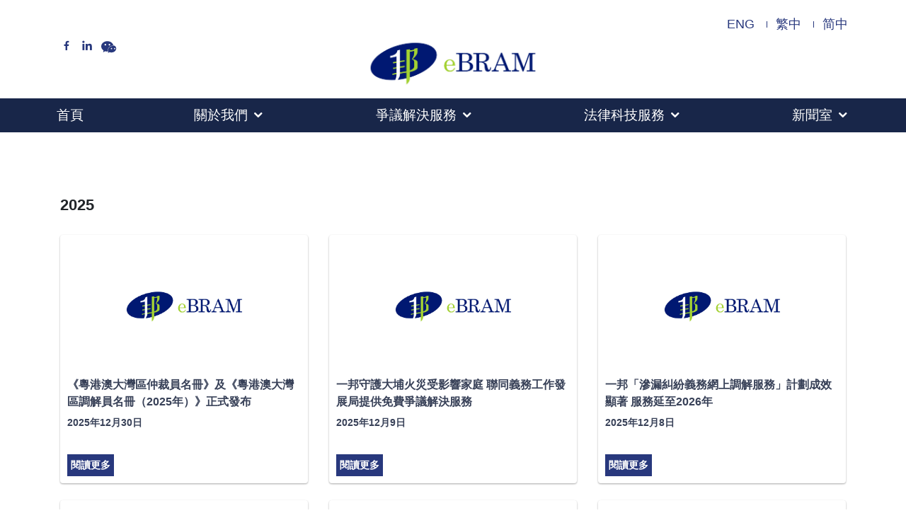

--- FILE ---
content_type: text/html; charset=UTF-8
request_url: https://www.ebram.org/news_release.html?year=2022&language=tc
body_size: 11817
content:
<!DOCTYPE html>
<html lang="zh-Hant">

<head>

	<title>媒體報導 | eBRAM International Online Dispute Resolution Centre</title>

	<meta charset="utf-8">
<meta content="width=device-width, initial-scale=1.0" name="viewport">
<meta http-equiv="content-language" content="zh-Hant">
<link rel="alternate" hreflang="en" href="https://www.ebram.org/news_release.html?year=2022&language=en" />
<link rel="alternate" hreflang="zh-Hans" href="https://www.ebram.org/news_release.html?year=2022&language=tc" />
<link rel="alternate" hreflang="zh-Hant" href="https://www.ebram.org/news_release.html?year=2022&language=sc" />
<link rel="canonical" href="https://www.ebram.org/news_release.html?year=2022" />

<link href="https://www.ebram.org/sitemap.xml" rel="sitemap" type="application/xml" title="Sitemap">

<!-- Favicons -->
<link href="/assets/img/favicon.png" rel="icon">
<link href="/assets/img/apple-touch-icon.png" rel="apple-touch-icon">

<!-- Vendor CSS Files -->
<link href="/assets/vendor/icofont/icofont.min.css" rel="stylesheet">
<link href="/assets/vendor/boxicons/css/boxicons.min.css" rel="stylesheet">
<link href="/assets/vendor/animate.css/animate.min.css" rel="stylesheet">
<link href="/assets/vendor/remixicon/remixicon.css" rel="stylesheet">
<link href="/assets/vendor/venobox/venobox.css" rel="stylesheet">
<!-- <link href="/assets/vendor/aos/aos.css" rel="stylesheet" /> -->
<link href="/assets/vendor/bootstrap/css/bootstrap.min.css" rel="stylesheet">

<link href="/assets/vendor/fontawesome/css/fontawesome.min.css" rel="stylesheet">
<link href="/assets/vendor/fontawesome/css/brands.min.css" rel="stylesheet">
<link href="/assets/vendor/fontawesome/css/solid.min.css" rel="stylesheet">

<link href="/assets/vendor/owl.carousel/assets/owl.carousel.min.css" rel="stylesheet">
<link href="/assets/vendor/owl.carousel/assets/owl.theme.default.min.css" rel="stylesheet">

<!-- Template Main CSS File -->
<link href="/assets/css/style.css?20251009" rel="stylesheet">

<link href="static/fancyBox-v2.1.5/source/jquery.fancybox.css" rel="stylesheet">



	<style>
		.c1 {
			max-height: 300px;
			display: block;
			-o-object-fit: cover;
			object-fit: cover;
			width: 100%;
			min-height: 200px;
		}

		.title-ellipsis {
			display: block;
			display: -webkit-box;
			-webkit-line-clamp: 2;
			-webkit-box-orient: vertical;
			overflow: hidden;
			text-overflow: ellipsis;
			height: 50px;
			padding: 0 10px;
			font-size: 16px !important;
		}

		.content-ellipsis {
			display: block;
			display: -webkit-box;
			-webkit-line-clamp: 3;
			-webkit-box-orient: vertical;
			overflow: hidden;
			text-overflow: ellipsis;
			height: 81px;
		}

		.preview-photo {
			width: 100%;
			height: 200px;
			object-fit: contain;
		}

		.preview-box {
			margin: 10px 0;
			box-shadow: 0 1px 3px rgb(0 0 0 / 12%), 0 1px 2px rgb(0 0 0 / 24%);
			border-radius: 4px;
			cursor: pointer;
		}

		.title-date {
			height: 50px;
			margin: 5px 10px 0 10px;
			font-size: 14px !important;
		}

		.title-type {
			display: inline-block;
			padding: 5px;
			font-size: 14px !important;
			background: #28387d;
			color: #fff !important;
			margin: 5px 10px 10px 10px;
		}

		.nav-item.active a {
			color: #1ccacd;
		}

		.year-nav {
			flex-direction: column;
		}

		.press-release-title {
			border-color: grey;
			border-style: solid;
			border-width: 0;
			border-right-width: 2px;
			padding-right: 16px;
			cursor: default;
		}

		.media-report-title {
			padding-left: 16px;
			cursor: default;
		}

		.off-title {
			color: grey !important;
			cursor: pointer;
		}

		@media only screen and (max-width: 768px) {
			.year-nav {
				flex-direction: unset;
			}
		}
	</style>

</head>

<body>

	
<style>
	#keyword {
		border: 1px solid #28387d;
		border-radius: 10px;
	}

	@media only screen and (max-width: 768px) {

		#keyword {
			width: 100px;
		}

	}
</style>

<div id="header_wrapper">

	<!-- ======= Top Bar ======= -->
	<div id="topbar" class="d-lg-block container mt-3">
		<div class="d-flex">
			<div class="language-links ml-auto">
				<!-- <div class="search-box">
					<form method="POST" action="/search.html" id="search-form">
						<input type="text" name="keyword" id="keyword" placeholder="Search" autocomplete="off" /><i class="icofont-search-2" id="search-btn"></i>
					</form>
				</div> -->
				<a href="/news_release.html?year=2022&language=en" class="">ENG</a>
				<a href="/news_release.html?year=2022&language=tc" class="">繁中</a>
				<a href="/news_release.html?year=2022&language=sc" class="">简中</a>
			</div>
		</div>
	</div>



	<!-- ======= Header ======= -->
	<header id="header">

	<div class="container mb-3">
		<div class="row">
			<div class="col-8 col-sm-4">
				<a href="https://www.facebook.com/eBRAM.ODR" class="facebook" target="_blank"><i
						class="bx bxl-facebook"></i></a>
				<a href="https://www.linkedin.com/company/ebram-odr/" class="linkedin"
					target="_blank"><i class="bx bxl-linkedin"></i></a>
				<a href="https://mp.weixin.qq.com/s/W5693IkCWDGRQoq9KloVgA" class="wechat"
					target="_blank">
					<svg viewBox="0 0 24 24" width="24" height="24" fill="currentColor">
						<path d="M8.691 2.188C3.891 2.188 0 5.476 0 9.53c0 2.212 1.17 4.203 3.002 5.55a.59.59 0 0 1 .213.665l-.39 1.48c-.019.07-.048.141-.048.213 0 .163.13.295.29.295a.326.326 0 0 0 .167-.054l1.903-1.114a.864.864 0 0 1 .717-.098 10.16 10.16 0 0 0 2.837.403c.276 0 .543-.027.811-.05-.857-2.578.157-4.972 1.932-6.446 1.703-1.415 3.882-1.98 5.853-1.838-.576-3.583-4.196-6.348-8.596-6.348zM5.785 5.991c.642 0 1.162.529 1.162 1.18a1.17 1.17 0 0 1-1.162 1.178A1.17 1.17 0 0 1 4.623 7.17c0-.651.52-1.18 1.162-1.18zm5.813 0c.642 0 1.162.529 1.162 1.18a1.17 1.17 0 0 1-1.162 1.178 1.17 1.17 0 0 1-1.162-1.178c0-.651.52-1.18 1.162-1.18zm5.34 2.867c-1.797-.052-3.746.512-5.28 1.786-1.72 1.428-2.687 3.72-1.78 6.22.096.265.078.554-.047.802l-.305.738c-.015.055-.037.11-.037.167 0 .128.102.231.227.231a.255.255 0 0 0 .13-.042l1.489-.872a.676.676 0 0 1 .56-.077 8.08 8.08 0 0 0 2.501.367c3.746 0 6.787-2.586 6.787-5.777 0-1.78-1.308-3.332-3.245-4.143zm-2.448 2.898c.502 0 .909.414.909.926a.916.916 0 0 1-.909.922.916.916 0 0 1-.909-.922c0-.512.407-.926.91-.926zm4.55 0c.502 0 .909.414.909.926a.916.916 0 0 1-.91.922.916.916 0 0 1-.909-.922c0-.512.407-.926.91-.926z"/>
					</svg>
				</a>
			</div>													
			<div class="col-12 col-sm-4">
				<div class="logo">
					<a class="img-fluid" href="/"><img src="/assets/img/logo.jpg" alt=""></a>
				</div>
			</div>
		</div>
	</div>

		<div class="nav-wrapper d-none d-md-block">

			<nav class="nav-menu container">

				<ul>
					<li><a href="/">首頁</a></li>

					<li class="drop-down"><a href="javascript:void(0)">關於我們</a>
						<ul>
							<li><a href="/overview.html">我們的簡介</a></li>
							<li><a href="/aim_and_services.html">宗旨及目標</a></li>
							<li><a href="/governance_structure.html">管理架構</a></li>
							<li><a href="/careers.html">職位空缺</a></li>
							<li><a href="/contact_us">聯繫我們</a></li>
						</ul>
					</li>

					<li class="drop-down"><a href="javascript:void(0);">爭議解決服務</a>
						
						<ul>
							<li class="drop-down"><a href="javascript:void(0);">網上仲裁</a>
								<ul>
									<li><a href="/online_arbitration.html">網上仲裁</a></li>
									<li><a href="/domain_name_disputes">域名爭議</a></li>
								</ul>
							</li>

							<li class="drop-down"><a href="javascript:void(0);">網上調解</a>
								<ul>
									<li><a href="/online_mediation.html">網上調解</a></li>
									<li><a href="/Water_Seepage_POM_Scheme">滲漏糾紛義務網上調解服務</a></li>
									<li><a href="/Tai_Po_Fire_Pro_Bono">大埔火災義務網上調解服務</a></li>
								</ul>
							</li>

							<!-- <li class=""><a href="/apec_odr.html">亞太經濟合作組織網上爭議解決服務</a></li> -->

							<li class="drop-down"><a href="javascript:void(0);">亞太經濟合作組織網上爭議解決服務</a>
								<ul>
									<li><a href="/apec_odr.html">亞太經濟合作組織網上爭議解決服務</a></li>
									<li><a href="/cross_border_trade_dispute_support">跨境貿易爭端護航計劃</a></li>
								</ul>
							</li>

							<li class="drop-down "><a href="javascript:void(0);">培訓</a>
								<ul>
									<li><a href="/mediator/training/">認可線上調解員培訓課程</a></li>
									<li><a href="/mediator/training2/">認可專業調解培訓課程</a></li>
								</ul>
							</li>

							<li class="drop-down"><a href="javascript:void(0);">電子傳單</a>
								<ul>
									<li><a target="_blank" href="/odr/e_flyer/Institutional_Services_Guide">機構服務指南</a></li>
									<li><a target="_blank" href="/odr/e_flyer/Online_Dispute_Resolution_ODR_Services_and_Platforms_Guide">網上爭議解決 (ODR) 平臺指南</a></li>
									<li><a target="_blank" href="/odr/e_flyer/Rules_and_Procedures_Guide">規則和程序指南</a></li>
									<li><a target="_blank" href="/odr/e_flyer/eBRAM_Mediation_Rules_Guide">一邦調解規則指南</a></li>
								</ul>
							</li>

							<li class="drop-down "><a href="/rules.html">規則</a>
								<ul>
									<li><a target="_blank" href="/arbitration_rules">一邦仲裁規則 (只供英文版本)</a></li>
									<li><a target="_blank" href="/mediation_rules">一邦調解規則 (只供英文版本)</a></li>
									<li><a target="_blank" href="/apec_rules">一邦亞太經濟合作組織的規則</a></li>
								</ul>
							</li>

							<li class="drop-down"><a href="javascript:void(0);">名冊</a>
								<ul>
									<li><a target="_blank" href="/panel_application.html">申請加入一邦名冊</a></li>
									<li><a target="_blank" href="https://panel-form.ebram.org/hk/panel?platform=odr">一邦名冊</a></li>
									<!-- <li><a target="_blank" href="/panel/arbitrators/">一邦計劃仲裁員名冊</a></li>
									<li><a target="_blank" href="/panel/mediators/">一邦計劃調解員名冊</a></li>
									<li><a target="_blank" href="/panel/apec_neutrals/">一邦亞太經濟合作組織中立者名冊</a></li> -->
									<li class=""><a href="/codes_and_guidelines.html">守則與指引</a></li>
								</ul>
							</li>

							<li class="drop-down "><a href="#" onclick="window.location.href='/model_clauses';">示範條款</a>
								<ul>
									<li><a href="#" onclick="window.location.href='/model_clauses/?type=apec';">亞太經濟合作組織網上爭議解決示範條款</a></li>
									<li><a href="#" onclick="window.location.href='/model_clauses/?type=arbitration';">一邦網上仲裁示範條款</a></li>
									<li><a href="#" onclick="window.location.href='/model_clauses/?type=mediation';">一邦網上調解示範條款</a></li>
								</ul>
							</li>

							<li class="drop-down"><a href="javascript:void(0);">大灣區在線爭議解決</a>
								<ul>
									<li><a href="/research/ODR_Regulatory_Models_in_the_Digital_Era_Implications_for_ODR_Rule_Harmonisation_across_the_Greater_Bay_Area">研究報告</a></li>
									<li><a target="_blank" href="https://gbadrplatform.org/">大灣區在線爭議解決機構協作平台</a></li>
								</ul>
							</li>

							<li class=""><a href="/hearing_support">聆訊支援服務</a></li>

						</ul>
					</li>

					<li class="drop-down"><a href="javascript:void(0);">法律科技服務</a>
						<ul>
							<li class="drop-down"><a href="javascript:void(0);">交易促成</a>
								<ul>
									<li><a target="_blank" href="https://dealmaking.ebram.org/">交易促成平台</a></li>
									<li><a target="_blank" href="/deal_making/e_flyer/">電子傳單</a></li>
									<li><a target="_blank" href="/deal_making/quick_guide/">快速指南</a></li>
									<li><a target="_blank" href="/deal_making/user_guide/">完整用戶指南</a></li>
								</ul>
							</li>

							<li class="drop-down"><a href="javascript:void(0);">香港法律雲端平台
</a>
								<ul>
									<li><a target="_blank" href="https://hklegalcloud.ebram.org/">香港法律雲端平台
</a></li>
									<!-- <li><a target="_blank" href="/hklegalcloud/e_flyer/">電子傳單</a></li> -->
									<li><a target="_blank" href="https://lcpdocshare.blob.core.windows.net/files/Hong%20Kong%20Legal%20Cloud%20User%20Guide.pdf">完整用戶指南</a></li>
								</ul>
							</li>

							<li class="drop-down "><a href="javascript:void(0);">法律科技入口</a>
								<ul>
									<li><a href="/lawtech/e_signature/">電子簽名系統</a></li>
									<li><a href="/lawtech/vc">網上視像會議系統
</a></li>
									<!-- <li><a href="/machine_document_translation_service.html">機器文件翻譯服務</a></li> -->
									<li><a href="/event-real-time-captions-transcription-service">活動即時字幕及翻譯服務</a></li>
								</ul>
							</li>

							<li class="drop-down "><a href="javascript:void(0);">培訓</a>
								<ul>
									<li><a href="/training/other/">香港數據高層次人才研修班</a></li>
									<li><a href="/training/ePMI01-0126/">人工智能治理與網上爭議解決大師班</a></li>
								</ul>
							</li>
						</ul>
					</li>
					<li class="drop-down"><a href="javascript:void(0);">新聞室</a>
						<ul>
							<li><a href="/news_release.html?key=press_release">新聞稿和媒體報導</a></li>
							

							<li class="drop-down "><a href="javascript:void(0);">活動資訊</a>
								<ul>
									<li><a href="/event_highlights.html">活動資訊</a></li>
									<li><a href="/cpd_events.html">持續專業發展(CPD)活動</a></li>
								</ul>
							</li>

							<li><a href="/supporting_events">支持活動</a></li>
							<li><a href="/videos">影片</a></li>
							<!-- <li><a href="/communications.html">一邦通訊</a></li> -->
							<!-- <li><a href="/newsletters.html?newsletter_type=1">電子報</a></li> -->
						</ul>
					</li>

				</ul>
			</nav>

		</div>
	</header>

</div>
	<main id="main">

		<!-- ======= Contact Section ======= -->
		<section id="about-list" class="about-list">

			<div class="container">
				<div class="section-title">
										<p></p>
				</div>
			</div>

			<div class="container">

				
					<div class="row py-3">

													<div class="col-12 pb-3">
								<span class="font-weight-bold" style="font-size: 22px;">2025</span>
							</div>
						
														<div class="col-12 col-md-6 col-lg-4 mb-1">
																		<a target="_blank" href="/news_event_item.html?id=302">
										<div class="preview-box">
											<div class="text-center"><img class="preview-photo" src="/assets/img/logo.jpg" style="object-fit: contain; width: 50%;"></div>
											<div class="title-ellipsis" title="《粵港澳大灣區仲裁員名冊》及《粵港澳大灣區調解員名冊（2025年）》正式發布">《粵港澳大灣區仲裁員名冊》及《粵港澳大灣區調解員名冊（2025年）》正式發布</div>
											<div class="title-date">2025年12月30日</div>
											<div class="title-type">
												閱讀更多											</div>
										</div>
									</a>
								</div>
														<div class="col-12 col-md-6 col-lg-4 mb-1">
																		<a target="_blank" href="/news_event_item.html?id=296">
										<div class="preview-box">
											<div class="text-center"><img class="preview-photo" src="/assets/img/logo.jpg" style="object-fit: contain; width: 50%;"></div>
											<div class="title-ellipsis" title="一邦守護大埔火災受影響家庭  聯同義務工作發展局提供免費爭議解決服務">一邦守護大埔火災受影響家庭  聯同義務工作發展局提供免費爭議解決服務</div>
											<div class="title-date">2025年12月9日</div>
											<div class="title-type">
												閱讀更多											</div>
										</div>
									</a>
								</div>
														<div class="col-12 col-md-6 col-lg-4 mb-1">
																		<a target="_blank" href="/news_event_item.html?id=293">
										<div class="preview-box">
											<div class="text-center"><img class="preview-photo" src="/assets/img/logo.jpg" style="object-fit: contain; width: 50%;"></div>
											<div class="title-ellipsis" title="一邦「滲漏糾紛義務網上調解服務」計劃成效顯著 服務延至2026年">一邦「滲漏糾紛義務網上調解服務」計劃成效顯著 服務延至2026年</div>
											<div class="title-date">2025年12月8日</div>
											<div class="title-type">
												閱讀更多											</div>
										</div>
									</a>
								</div>
														<div class="col-12 col-md-6 col-lg-4 mb-1">
																		<a target="_blank" href="/news_event_item.html?id=291">
										<div class="preview-box">
											<div class="text-center"><img class="preview-photo" src="/assets/img/logo.jpg" style="object-fit: contain; width: 50%;"></div>
											<div class="title-ellipsis" title="一邦參與「香港法律週2025」首屆法律科技節  展示自主研發平台並提供即時翻譯技術支援">一邦參與「香港法律週2025」首屆法律科技節  展示自主研發平台並提供即時翻譯技術支援</div>
											<div class="title-date">2025年12月3日</div>
											<div class="title-type">
												閱讀更多											</div>
										</div>
									</a>
								</div>
														<div class="col-12 col-md-6 col-lg-4 mb-1">
																		<a target="_blank" href="/news_event_item.html?id=289">
										<div class="preview-box">
											<div class="text-center"><img class="preview-photo" src="/assets/img/logo.jpg" style="object-fit: contain; width: 50%;"></div>
											<div class="title-ellipsis" title="一邦國際網上仲調中心獲香港特別行政區政府律政司委任為 香港首個體育爭議解決先導計劃的科技服務供應商">一邦國際網上仲調中心獲香港特別行政區政府律政司委任為 香港首個體育爭議解決先導計劃的科技服務供應商</div>
											<div class="title-date">2025年11月25日</div>
											<div class="title-type">
												閱讀更多											</div>
										</div>
									</a>
								</div>
														<div class="col-12 col-md-6 col-lg-4 mb-1">
																		<a target="_blank" href="/news_event_item.html?id=266">
										<div class="preview-box">
											<div class="text-center"><img class="preview-photo" src="/assets/img/logo.jpg" style="object-fit: contain; width: 50%;"></div>
											<div class="title-ellipsis" title="一邦全力支持《施政報告》推動香港成為國際法律及法律科技樞紐">一邦全力支持《施政報告》推動香港成為國際法律及法律科技樞紐</div>
											<div class="title-date">2025年9月18日</div>
											<div class="title-type">
												閱讀更多											</div>
										</div>
									</a>
								</div>
														<div class="col-12 col-md-6 col-lg-4 mb-1">
																		<a target="_blank" href="/news_event_item.html?id=286">
										<div class="preview-box">
											<div class="text-center"><img class="preview-photo" src="/assets/img/logo.jpg" style="object-fit: contain; width: 50%;"></div>
											<div class="title-ellipsis" title="一邦主辦《影視交易新篇章：Web3 × DMP 重塑跨界別產業鏈》 合作協議簽署儀式暨專題研討會完滿落幕">一邦主辦《影視交易新篇章：Web3 × DMP 重塑跨界別產業鏈》 合作協議簽署儀式暨專題研討會完滿落幕</div>
											<div class="title-date">2025年9月4日</div>
											<div class="title-type">
												閱讀更多											</div>
										</div>
									</a>
								</div>
														<div class="col-12 col-md-6 col-lg-4 mb-1">
																		<a target="_blank" href="/news_event_item.html?id=251">
										<div class="preview-box">
											<div class="text-center"><img class="preview-photo" src="/assets/img/logo.jpg" style="object-fit: contain; width: 50%;"></div>
											<div class="title-ellipsis" title="一邦獲香港互聯網註冊管理有限公司委任為 「.hk」及「.香港」域名糾紛指定爭議解決服務供應商">一邦獲香港互聯網註冊管理有限公司委任為 「.hk」及「.香港」域名糾紛指定爭議解決服務供應商</div>
											<div class="title-date">2025年7月25日</div>
											<div class="title-type">
												閱讀更多											</div>
										</div>
									</a>
								</div>
														<div class="col-12 col-md-6 col-lg-4 mb-1">
																		<a target="_blank" href="/news_event_item.html?id=241">
										<div class="preview-box">
											<div class="text-center"><img class="preview-photo" src="/assets/img/logo.jpg" style="object-fit: contain; width: 50%;"></div>
											<div class="title-ellipsis" title="一邦國際網上仲調中心：以專業服務護航國家安全新徵程">一邦國際網上仲調中心：以專業服務護航國家安全新徵程</div>
											<div class="title-date">2025年6月25日</div>
											<div class="title-type">
												閱讀更多											</div>
										</div>
									</a>
								</div>
														<div class="col-12 col-md-6 col-lg-4 mb-1">
																		<a target="_blank" href="/news_event_item.html?id=237">
										<div class="preview-box">
											<div class="text-center"><img class="preview-photo" src="/assets/img/logo.jpg" style="object-fit: contain; width: 50%;"></div>
											<div class="title-ellipsis" title="一邦獲指定為2025 香港國際旅遊展官方即時翻譯服務供應商">一邦獲指定為2025 香港國際旅遊展官方即時翻譯服務供應商</div>
											<div class="title-date">2025年6月3日</div>
											<div class="title-type">
												閱讀更多											</div>
										</div>
									</a>
								</div>
														<div class="col-12 col-md-6 col-lg-4 mb-1">
																		<a target="_blank" href="/news_event_item.html?id=231">
										<div class="preview-box">
											<div class="text-center"><img class="preview-photo" src="/uploads/photos/20250526/DADBC3558CE8D6364521C1A1168E7F1B.jpg" style="object-fit: cover;"></div>
											<div class="title-ellipsis" title="共迎國際調解院落地香港，助力調解之都建設">共迎國際調解院落地香港，助力調解之都建設</div>
											<div class="title-date">2025年5月26日</div>
											<div class="title-type">
												閱讀更多											</div>
										</div>
									</a>
								</div>
														<div class="col-12 col-md-6 col-lg-4 mb-1">
																		<a target="_blank" href="/news_event_item.html?id=221">
										<div class="preview-box">
											<div class="text-center"><img class="preview-photo" src="/assets/img/logo.jpg" style="object-fit: contain; width: 50%;"></div>
											<div class="title-ellipsis" title="一邦推出「跨境貿易爭端護航計劃」 ">一邦推出「跨境貿易爭端護航計劃」 </div>
											<div class="title-date">2025年4月23日</div>
											<div class="title-type">
												閱讀更多											</div>
										</div>
									</a>
								</div>
														<div class="col-12 col-md-6 col-lg-4 mb-1">
																		<a target="_blank" href="/news_event_item.html?id=208">
										<div class="preview-box">
											<div class="text-center"><img class="preview-photo" src="/uploads/photos/20250310/CE64F6C81A223DE017E8556A5C4BFF16.png" style="object-fit: cover;"></div>
											<div class="title-ellipsis" title="一邦國際網上仲調中心全力支持“兩高”工作報告，助力大灣區法律規則銜接與營商環境優化">一邦國際網上仲調中心全力支持“兩高”工作報告，助力大灣區法律規則銜接與營商環境優化</div>
											<div class="title-date">2025年3月8日</div>
											<div class="title-type">
												閱讀更多											</div>
										</div>
									</a>
								</div>
														<div class="col-12 col-md-6 col-lg-4 mb-1">
																		<a target="_blank" href="/news_event_item.html?id=202">
										<div class="preview-box">
											<div class="text-center"><img class="preview-photo" src="/uploads/photos/20250221/18AE71189A4920FBF1D5FBA5CA451EA8.jpg" style="object-fit: cover;"></div>
											<div class="title-ellipsis" title="一邦舉辨《速度與公正－科技×體育仲裁》論壇以科技創新驅動香港建設國際體育爭議解決樞紐">一邦舉辨《速度與公正－科技×體育仲裁》論壇以科技創新驅動香港建設國際體育爭議解決樞紐</div>
											<div class="title-date">2025年2月20日</div>
											<div class="title-type">
												閱讀更多											</div>
										</div>
									</a>
								</div>
														<div class="col-12 col-md-6 col-lg-4 mb-1">
																		<a target="_blank" href="/news_event_item.html?id=207">
										<div class="preview-box">
											<div class="text-center"><img class="preview-photo" src="/assets/img/logo.jpg" style="object-fit: contain; width: 50%;"></div>
											<div class="title-ellipsis" title="一邦全力支持中央及港府決策推動「港資港法」及「港資港仲裁」擴展至其他大灣區試點城市">一邦全力支持中央及港府決策推動「港資港法」及「港資港仲裁」擴展至其他大灣區試點城市</div>
											<div class="title-date">2025年2月14日</div>
											<div class="title-type">
												閱讀更多											</div>
										</div>
									</a>
								</div>
						
					</div>

				
					<div class="row py-3">

													<div class="col-12 pb-3">
								<span class="font-weight-bold" style="font-size: 22px;">2024</span>
							</div>
						
														<div class="col-12 col-md-6 col-lg-4 mb-1">
																		<a target="_blank" href="/news_event_item.html?id=190">
										<div class="preview-box">
											<div class="text-center"><img class="preview-photo" src="/assets/img/logo.jpg" style="object-fit: contain; width: 50%;"></div>
											<div class="title-ellipsis" title="一邦攜手義務工作發展局推出「滲漏糾紛義務網上調解服務」">一邦攜手義務工作發展局推出「滲漏糾紛義務網上調解服務」</div>
											<div class="title-date">2024年12月2日</div>
											<div class="title-type">
												閱讀更多											</div>
										</div>
									</a>
								</div>
														<div class="col-12 col-md-6 col-lg-4 mb-1">
																		<a target="_blank" href="/news_event_item.html?id=189">
										<div class="preview-box">
											<div class="text-center"><img class="preview-photo" src="/uploads/photos/20241203/EDF4DE96DDA3B87DA92A14D42792BF70.jpg" style="object-fit: cover;"></div>
											<div class="title-ellipsis" title="一邦與多家專業機構簽署「交易促成平台及大灣區在線爭議解決機構協作平台策略夥伴合作備忘錄、涉外法律服務人才培訓合作備忘錄」">一邦與多家專業機構簽署「交易促成平台及大灣區在線爭議解決機構協作平台策略夥伴合作備忘錄、涉外法律服務人才培訓合作備忘錄」</div>
											<div class="title-date">2024年11月29日</div>
											<div class="title-type">
												閱讀更多											</div>
										</div>
									</a>
								</div>
														<div class="col-12 col-md-6 col-lg-4 mb-1">
																		<a target="_blank" href="/news_event_item.html?id=228">
										<div class="preview-box">
											<div class="text-center"><img class="preview-photo" src="/uploads/photos/20241113/DBCB7A7107AFC645EC55E47406A3E463.jpg" style="object-fit: cover;"></div>
											<div class="title-ellipsis" title="邦國際網上仲調中心與橫店影視產業協會及東陽市法學會簽署「影視行業涉外爭議解決合作備忘錄」">邦國際網上仲調中心與橫店影視產業協會及東陽市法學會簽署「影視行業涉外爭議解決合作備忘錄」</div>
											<div class="title-date">2024年11月5日</div>
											<div class="title-type">
												閱讀更多											</div>
										</div>
									</a>
								</div>
														<div class="col-12 col-md-6 col-lg-4 mb-1">
																		<a target="_blank" href="/news_event_item.html?id=180">
										<div class="preview-box">
											<div class="text-center"><img class="preview-photo" src="/assets/img/logo.jpg" style="object-fit: contain; width: 50%;"></div>
											<div class="title-ellipsis" title="一邦全力支持《2024年施政報告》：共創區域國際法律及爭議解決服務中心新篇章">一邦全力支持《2024年施政報告》：共創區域國際法律及爭議解決服務中心新篇章</div>
											<div class="title-date">2024年10月17日</div>
											<div class="title-type">
												閱讀更多											</div>
										</div>
									</a>
								</div>
														<div class="col-12 col-md-6 col-lg-4 mb-1">
																		<a target="_blank" href="/news_event_item.html?id=152">
										<div class="preview-box">
											<div class="text-center"><img class="preview-photo" src="/assets/img/logo.jpg" style="object-fit: contain; width: 50%;"></div>
											<div class="title-ellipsis" title="大灣區「一國兩制三法域」獨特優勢  全速推進人才對接工作 大灣區在線爭議解決機構協作平台 正式啟用">大灣區「一國兩制三法域」獨特優勢  全速推進人才對接工作 大灣區在線爭議解決機構協作平台 正式啟用</div>
											<div class="title-date">2024年7月17日</div>
											<div class="title-type">
												閱讀更多											</div>
										</div>
									</a>
								</div>
						
					</div>

				
					<div class="row py-3">

													<div class="col-12 pb-3">
								<span class="font-weight-bold" style="font-size: 22px;">2023</span>
							</div>
						
														<div class="col-12 col-md-6 col-lg-4 mb-1">
																		<a target="_blank" href="/news_event_item.html?id=115">
										<div class="preview-box">
											<div class="text-center"><img class="preview-photo" src="/assets/img/logo.jpg" style="object-fit: contain; width: 50%;"></div>
											<div class="title-ellipsis" title="一邦推出一站式交易促成平台  協助中小企拓展跨境業務 十六家機構一同推廣香港交易促成樞紐優勢">一邦推出一站式交易促成平台  協助中小企拓展跨境業務 十六家機構一同推廣香港交易促成樞紐優勢</div>
											<div class="title-date">2023年12月14日</div>
											<div class="title-type">
												閱讀更多											</div>
										</div>
									</a>
								</div>
														<div class="col-12 col-md-6 col-lg-4 mb-1">
																		<a target="_blank" href="/news_event_item.html?id=106">
										<div class="preview-box">
											<div class="text-center"><img class="preview-photo" src="/assets/img/logo.jpg" style="object-fit: contain; width: 50%;"></div>
											<div class="title-ellipsis" title="一邦歡迎政府支持香港定位為 亞太區國際爭議解決中心 並鼓勵中小企拓展電子商貿（電商）業務">一邦歡迎政府支持香港定位為 亞太區國際爭議解決中心 並鼓勵中小企拓展電子商貿（電商）業務</div>
											<div class="title-date">2023年10月27日</div>
											<div class="title-type">
												閱讀更多											</div>
										</div>
									</a>
								</div>
						
					</div>

				
					<div class="row py-3">

													<div class="col-12 pb-3">
								<span class="font-weight-bold" style="font-size: 22px;">2022</span>
							</div>
						
														<div class="col-12 col-md-6 col-lg-4 mb-1">
																		<a target="_blank" href="/news_event_item.html?id=94">
										<div class="preview-box">
											<div class="text-center"><img class="preview-photo" src="/assets/img/logo.jpg" style="object-fit: contain; width: 50%;"></div>
											<div class="title-ellipsis" title="一邦正式推出網上仲裁及網上調解服務平台 為解決爭議提供快速和節約成本的途徑">一邦正式推出網上仲裁及網上調解服務平台 為解決爭議提供快速和節約成本的途徑</div>
											<div class="title-date">2022年10月28日</div>
											<div class="title-type">
												閱讀更多											</div>
										</div>
									</a>
								</div>
														<div class="col-12 col-md-6 col-lg-4 mb-1">
																		<a target="_blank" href="/news_event_item.html?id=93">
										<div class="preview-box">
											<div class="text-center"><img class="preview-photo" src="/assets/img/logo.jpg" style="object-fit: contain; width: 50%;"></div>
											<div class="title-ellipsis" title="一邦歡迎政府支持推進香港成為國際法律及爭議解決服務中心 並促進法律科技的使用">一邦歡迎政府支持推進香港成為國際法律及爭議解決服務中心 並促進法律科技的使用</div>
											<div class="title-date">2022年10月19日</div>
											<div class="title-type">
												閱讀更多											</div>
										</div>
									</a>
								</div>
														<div class="col-12 col-md-6 col-lg-4 mb-1">
																		<a target="_blank" href="/news_event_item.html?id=92">
										<div class="preview-box">
											<div class="text-center"><img class="preview-photo" src="/assets/img/logo.jpg" style="object-fit: contain; width: 50%;"></div>
											<div class="title-ellipsis" title="一邦國際網上仲調中心有限公司董事會履新">一邦國際網上仲調中心有限公司董事會履新</div>
											<div class="title-date">2022年8月29日</div>
											<div class="title-type">
												閱讀更多											</div>
										</div>
									</a>
								</div>
														<div class="col-12 col-md-6 col-lg-4 mb-1">
																		<a target="_blank" href="/news_event_item.html?id=89">
										<div class="preview-box">
											<div class="text-center"><img class="preview-photo" src="/uploads/photos/20220525/3E69B85DDE4714B77BC533212BA9383C.jpg" style="object-fit: cover;"></div>
											<div class="title-ellipsis" title="一邦正式推出亞太經濟合作組織網上爭議解決服務平台 促進尋求司法公義">一邦正式推出亞太經濟合作組織網上爭議解決服務平台 促進尋求司法公義</div>
											<div class="title-date">2022年5月25日</div>
											<div class="title-type">
												閱讀更多											</div>
										</div>
									</a>
								</div>
														<div class="col-12 col-md-6 col-lg-4 mb-1">
																		<a target="_blank" href="/news_event_item.html?id=83">
										<div class="preview-box">
											<div class="text-center"><img class="preview-photo" src="/uploads/photos/20240125/3C2840D903A5767DD5E0820D0782A97D.jpg" style="object-fit: cover;"></div>
											<div class="title-ellipsis" title="一邦網上爭議解決平台在2022年日內瓦國際發明展榮獲銅奬">一邦網上爭議解決平台在2022年日內瓦國際發明展榮獲銅奬</div>
											<div class="title-date">2022年5月19日</div>
											<div class="title-type">
												閱讀更多											</div>
										</div>
									</a>
								</div>
														<div class="col-12 col-md-6 col-lg-4 mb-1">
																		<a target="_blank" href="/news_event_item.html?id=80">
										<div class="preview-box">
											<div class="text-center"><img class="preview-photo" src="/assets/img/logo.jpg" style="object-fit: contain; width: 50%;"></div>
											<div class="title-ellipsis" title="一邦獲列為《亞太經濟合作組織網上跨境爭議解決合作框架》 首家及唯一一所香港網上爭議解決服務供應商">一邦獲列為《亞太經濟合作組織網上跨境爭議解決合作框架》 首家及唯一一所香港網上爭議解決服務供應商</div>
											<div class="title-date">2022年5月16日</div>
											<div class="title-type">
												閱讀更多											</div>
										</div>
									</a>
								</div>
														<div class="col-12 col-md-6 col-lg-4 mb-1">
																		<a target="_blank" href="/news_event_item.html?id=76">
										<div class="preview-box">
											<div class="text-center"><img class="preview-photo" src="/uploads/photos/20220228/9088C274DCDE1AFD75FB3CE2038ED673.jpg" style="object-fit: cover;"></div>
											<div class="title-ellipsis" title="一邦推出首個香港法律雲端平台 幫助法律專業人士迎接數碼新常態">一邦推出首個香港法律雲端平台 幫助法律專業人士迎接數碼新常態</div>
											<div class="title-date">2022年2月28日</div>
											<div class="title-type">
												閱讀更多											</div>
										</div>
									</a>
								</div>
						
					</div>

				
					<div class="row py-3">

													<div class="col-12 pb-3">
								<span class="font-weight-bold" style="font-size: 22px;">2021</span>
							</div>
						
														<div class="col-12 col-md-6 col-lg-4 mb-1">
																		<a target="_blank" href="/news_event_item.html?id=64">
										<div class="preview-box">
											<div class="text-center"><img class="preview-photo" src="/uploads/photos/20211222/D40F8603DBAEAC3FE3BE33EA52A5E79C.jpg" style="object-fit: cover;"></div>
											<div class="title-ellipsis" title="一邦與律政司展開公私營合作 共同發展法律雲端服務">一邦與律政司展開公私營合作 共同發展法律雲端服務</div>
											<div class="title-date">2021年12月22日</div>
											<div class="title-type">
												閱讀更多											</div>
										</div>
									</a>
								</div>
														<div class="col-12 col-md-6 col-lg-4 mb-1">
																		<a target="_blank" href="/news_event_item.html?id=63">
										<div class="preview-box">
											<div class="text-center"><img class="preview-photo" src="/uploads/photos/20211222/5F807870600B77F4BDB3AC7BD94E30B2.jpg" style="object-fit: cover;"></div>
											<div class="title-ellipsis" title="一邦舉辦首次線上開放日: 主題為「在數碼新常態中成功的關鍵」研討會及介紹其法律科技服務">一邦舉辦首次線上開放日: 主題為「在數碼新常態中成功的關鍵」研討會及介紹其法律科技服務</div>
											<div class="title-date">2021年12月13日</div>
											<div class="title-type">
												閱讀更多											</div>
										</div>
									</a>
								</div>
														<div class="col-12 col-md-6 col-lg-4 mb-1">
																		<a target="_blank" href="/news_event_item.html?id=59">
										<div class="preview-box">
											<div class="text-center"><img class="preview-photo" src="/assets/img/logo.jpg" style="object-fit: contain; width: 50%;"></div>
											<div class="title-ellipsis" title="一邦歡迎政府支持推進香港成為亞太區國際法律及爭議解決服務中心">一邦歡迎政府支持推進香港成為亞太區國際法律及爭議解決服務中心</div>
											<div class="title-date">2021年10月7日</div>
											<div class="title-type">
												閱讀更多											</div>
										</div>
									</a>
								</div>
														<div class="col-12 col-md-6 col-lg-4 mb-1">
																		<a target="_blank" href="/news_event_item.html?id=57">
										<div class="preview-box">
											<div class="text-center"><img class="preview-photo" src="/uploads/photos/20210914/60EE55351C15CF93FB4CD82F3D3F68B2.jpeg" style="object-fit: cover;"></div>
											<div class="title-ellipsis" title="一邦與深圳國際仲裁院簽署合作備忘錄">一邦與深圳國際仲裁院簽署合作備忘錄</div>
											<div class="title-date">2021年9月6日</div>
											<div class="title-type">
												閱讀更多											</div>
										</div>
									</a>
								</div>
														<div class="col-12 col-md-6 col-lg-4 mb-1">
																		<a target="_blank" href="/news_event_item.html?id=53">
										<div class="preview-box">
											<div class="text-center"><img class="preview-photo" src="/uploads/photos/20210914/C3E5CF44EE8B3D85AB6899DB742F26F8.jpg" style="object-fit: cover;"></div>
											<div class="title-ellipsis" title="一邦委任行政總裁">一邦委任行政總裁</div>
											<div class="title-date">2021年9月1日</div>
											<div class="title-type">
												閱讀更多											</div>
										</div>
									</a>
								</div>
														<div class="col-12 col-md-6 col-lg-4 mb-1">
																		<a target="_blank" href="/news_event_item.html?id=51">
										<div class="preview-box">
											<div class="text-center"><img class="preview-photo" src="/uploads/photos/20210914/EF88D7F3E7E8E1109282FD73E4358E57.jpg" style="object-fit: cover;"></div>
											<div class="title-ellipsis" title="「協同效應創共贏」 粵港澳大灣區為香港法律界帶來的機遇研討會">「協同效應創共贏」 粵港澳大灣區為香港法律界帶來的機遇研討會</div>
											<div class="title-date">2021年8月13日</div>
											<div class="title-type">
												閱讀更多											</div>
										</div>
									</a>
								</div>
														<div class="col-12 col-md-6 col-lg-4 mb-1">
																		<a target="_blank" href="/news_event_item.html?id=43">
										<div class="preview-box">
											<div class="text-center"><img class="preview-photo" src="/assets/img/logo.jpg" style="object-fit: contain; width: 50%;"></div>
											<div class="title-ellipsis" title="一邦國際推出亞太經濟合作組織網上爭議解決程序規則 為中小微企提供解決跨境商業爭議的方案">一邦國際推出亞太經濟合作組織網上爭議解決程序規則 為中小微企提供解決跨境商業爭議的方案</div>
											<div class="title-date">2021年6月1日</div>
											<div class="title-type">
												閱讀更多											</div>
										</div>
									</a>
								</div>
														<div class="col-12 col-md-6 col-lg-4 mb-1">
																		<a target="_blank" href="/news_event_item.html?id=38">
										<div class="preview-box">
											<div class="text-center"><img class="preview-photo" src="/uploads/photos/20210616/BD37E143EC852CBC956A19892C8D8FBC.jpg" style="object-fit: cover;"></div>
											<div class="title-ellipsis" title="一邦國際為香港特別行政區政府及國際統一私法協會網上簽署儀式提供技術支援">一邦國際為香港特別行政區政府及國際統一私法協會網上簽署儀式提供技術支援</div>
											<div class="title-date">2021年5月13日</div>
											<div class="title-type">
												閱讀更多											</div>
										</div>
									</a>
								</div>
														<div class="col-12 col-md-6 col-lg-4 mb-1">
																		<a target="_blank" href="/news_event_item.html?id=35">
										<div class="preview-box">
											<div class="text-center"><img class="preview-photo" src="/uploads/photos/20210616/3B42E6287E083BC8107C28D50800B055.jpg" style="object-fit: cover;"></div>
											<div class="title-ellipsis" title="一邦國際與律政司簽署補充諒解備忘錄 致力促進香港法律科技發展">一邦國際與律政司簽署補充諒解備忘錄 致力促進香港法律科技發展</div>
											<div class="title-date">2021年5月5日</div>
											<div class="title-type">
												閱讀更多											</div>
										</div>
									</a>
								</div>
														<div class="col-12 col-md-6 col-lg-4 mb-1">
																		<a target="_blank" href="/news_event_item.html?id=34">
										<div class="preview-box">
											<div class="text-center"><img class="preview-photo" src="/assets/img/logo.jpg" style="object-fit: contain; width: 50%;"></div>
											<div class="title-ellipsis" title="一邦國際宣佈人事安排    強化領導以配合未來發展">一邦國際宣佈人事安排    強化領導以配合未來發展</div>
											<div class="title-date">2021年4月21日</div>
											<div class="title-type">
												閱讀更多											</div>
										</div>
									</a>
								</div>
														<div class="col-12 col-md-6 col-lg-4 mb-1">
																		<a target="_blank" href="/news_event_item.html?id=33">
										<div class="preview-box">
											<div class="text-center"><img class="preview-photo" src="/uploads/photos/20210914/F28C2B4B5E6AEB3DBCD5494EEE09F817.jpg" style="object-fit: cover;"></div>
											<div class="title-ellipsis" title="eBRAM與楊良宜教授共同舉辦網上研討會 深入探討「2019冠狀病毒病網上爭議解決計劃」">eBRAM與楊良宜教授共同舉辦網上研討會 深入探討「2019冠狀病毒病網上爭議解決計劃」</div>
											<div class="title-date">2021年4月7日</div>
											<div class="title-type">
												閱讀更多											</div>
										</div>
									</a>
								</div>
														<div class="col-12 col-md-6 col-lg-4 mb-1">
																		<a target="_blank" href="/news_event_item.html?id=30">
										<div class="preview-box">
											<div class="text-center"><img class="preview-photo" src="/uploads/photos/20210723/EA577DE7B7BB791774EBD9E7D0AB3E42.jpg" style="object-fit: cover;"></div>
											<div class="title-ellipsis" title="eBRAM、紅十字國際委員會及香港紅十字會成功舉行有關網上爭議解決發展和服務網上研討會">eBRAM、紅十字國際委員會及香港紅十字會成功舉行有關網上爭議解決發展和服務網上研討會</div>
											<div class="title-date">2021年2月19日</div>
											<div class="title-type">
												閱讀更多											</div>
										</div>
									</a>
								</div>
														<div class="col-12 col-md-6 col-lg-4 mb-1">
																		<a target="_blank" href="/news_event_item.html?id=28">
										<div class="preview-box">
											<div class="text-center"><img class="preview-photo" src="/uploads/photos/20210914/36DE774956F184A1DBABA33EA7BB6F26.jpg" style="object-fit: cover;"></div>
											<div class="title-ellipsis" title="eBRAM 與香港總商會將於2021年2月25 日上午11時合辦網上研討會">eBRAM 與香港總商會將於2021年2月25 日上午11時合辦網上研討會</div>
											<div class="title-date">2021年2月16日</div>
											<div class="title-type">
												閱讀更多											</div>
										</div>
									</a>
								</div>
														<div class="col-12 col-md-6 col-lg-4 mb-1">
																		<a target="_blank" href="/news_event_item.html?id=27">
										<div class="preview-box">
											<div class="text-center"><img class="preview-photo" src="/assets/img/logo.jpg" style="object-fit: contain; width: 50%;"></div>
											<div class="title-ellipsis" title="鞏固香港國際法律及仲裁中心的地位">鞏固香港國際法律及仲裁中心的地位</div>
											<div class="title-date">2021年2月3日</div>
											<div class="title-type">
												閱讀更多											</div>
										</div>
									</a>
								</div>
														<div class="col-12 col-md-6 col-lg-4 mb-1">
																		<a target="_blank" href="/news_event_item.html?id=26">
										<div class="preview-box">
											<div class="text-center"><img class="preview-photo" src="/uploads/photos/20210914/78DF746909389158B7E4A8567179824E.jpg" style="object-fit: cover;"></div>
											<div class="title-ellipsis" title="eBRAM為第19屆亞太區紅十字國際人道法模擬法庭比賽提供視像會議技術支援">eBRAM為第19屆亞太區紅十字國際人道法模擬法庭比賽提供視像會議技術支援</div>
											<div class="title-date">2021年1月29日</div>
											<div class="title-type">
												閱讀更多											</div>
										</div>
									</a>
								</div>
														<div class="col-12 col-md-6 col-lg-4 mb-1">
																		<a target="_blank" href="/news_event_item.html?id=25">
										<div class="preview-box">
											<div class="text-center"><img class="preview-photo" src="/uploads/photos/20210616/D428F5D513BEFA48484C6476676D8177.jpg" style="object-fit: cover;"></div>
											<div class="title-ellipsis" title="eBRAM is one of the supporting organisations for HKCICA Construction Mediation and Arbitration Webinar">eBRAM is one of the supporting organisations for HKCICA Construction Mediation and Arbitration Webinar</div>
											<div class="title-date">2021年1月22日</div>
											<div class="title-type">
												閱讀更多											</div>
										</div>
									</a>
								</div>
						
					</div>

				
					<div class="row py-3">

													<div class="col-12 pb-3">
								<span class="font-weight-bold" style="font-size: 22px;">2020</span>
							</div>
						
														<div class="col-12 col-md-6 col-lg-4 mb-1">
																		<a target="_blank" href="/news_event_item.html?id=24">
										<div class="preview-box">
											<div class="text-center"><img class="preview-photo" src="/uploads/photos/20210723/9E60EE18311F62FE452DE426EB0F6AE4.jpg" style="object-fit: cover;"></div>
											<div class="title-ellipsis" title="eBRAM網上平台為香港特別行政區政府及海牙國際私法會議 諒解備忘錄網上簽署儀式提供服務並圓滿成功">eBRAM網上平台為香港特別行政區政府及海牙國際私法會議 諒解備忘錄網上簽署儀式提供服務並圓滿成功</div>
											<div class="title-date">2020年12月22日</div>
											<div class="title-type">
												閱讀更多											</div>
										</div>
									</a>
								</div>
														<div class="col-12 col-md-6 col-lg-4 mb-1">
																		<a target="_blank" href="/news_event_item.html?id=23">
										<div class="preview-box">
											<div class="text-center"><img class="preview-photo" src="/uploads/photos/20210616/5ECE26477CF18055B56826A6289D10F5.jpg" style="object-fit: cover;"></div>
											<div class="title-ellipsis" title="eBRAM與行內相關領導機構簽署合作備忘錄 建立網上爭議解決(ODR)及法律科技服務合作">eBRAM與行內相關領導機構簽署合作備忘錄 建立網上爭議解決(ODR)及法律科技服務合作</div>
											<div class="title-date">2020年12月3日</div>
											<div class="title-type">
												閱讀更多											</div>
										</div>
									</a>
								</div>
														<div class="col-12 col-md-6 col-lg-4 mb-1">
																		<a target="_blank" href="/news_event_item.html?id=22">
										<div class="preview-box">
											<div class="text-center"><img class="preview-photo" src="/uploads/photos/20210616/2B58D0E9A93EC36B659DC272C1998862.png" style="object-fit: cover;"></div>
											<div class="title-ellipsis" title="支持《行政長官2020年施政報告》開發 香港法律雲端及發展法律科技等政策">支持《行政長官2020年施政報告》開發 香港法律雲端及發展法律科技等政策</div>
											<div class="title-date">2020年11月25日</div>
											<div class="title-type">
												閱讀更多											</div>
										</div>
									</a>
								</div>
														<div class="col-12 col-md-6 col-lg-4 mb-1">
																		<a target="_blank" href="/news_event_item.html?id=21">
										<div class="preview-box">
											<div class="text-center"><img class="preview-photo" src="/uploads/photos/20210723/DCE9FACC3384AF39F0461F945DA6548A.jpg" style="object-fit: cover;"></div>
											<div class="title-ellipsis" title="一邦國際仲調與海南國際仲裁院簽署合作備忘錄">一邦國際仲調與海南國際仲裁院簽署合作備忘錄</div>
											<div class="title-date">2020年11月20日</div>
											<div class="title-type">
												閱讀更多											</div>
										</div>
									</a>
								</div>
														<div class="col-12 col-md-6 col-lg-4 mb-1">
																		<a target="_blank" href="/news_event_item.html?id=19">
										<div class="preview-box">
											<div class="text-center"><img class="preview-photo" src="/assets/img/logo.jpg" style="object-fit: contain; width: 50%;"></div>
											<div class="title-ellipsis" title="范凱傑院長到訪一邦國際網上仲調中心">范凱傑院長到訪一邦國際網上仲調中心</div>
											<div class="title-date">2020年11月18日</div>
											<div class="title-type">
												閱讀更多											</div>
										</div>
									</a>
								</div>
														<div class="col-12 col-md-6 col-lg-4 mb-1">
																		<a target="_blank" href="/news_event_item.html?id=18">
										<div class="preview-box">
											<div class="text-center"><img class="preview-photo" src="/uploads/photos/20210616/14DDA9485B242505F0383714290DB906.jpg" style="object-fit: cover;"></div>
											<div class="title-ellipsis" title="如何應用法律科技和網上仲調有效解決疫情引發的爭議 - 一邦國際仲調主席蘇紹聰博士接受新城資訊台專訪">如何應用法律科技和網上仲調有效解決疫情引發的爭議 - 一邦國際仲調主席蘇紹聰博士接受新城資訊台專訪</div>
											<div class="title-date">2020年10月22日</div>
											<div class="title-type">
												閱讀更多											</div>
										</div>
									</a>
								</div>
														<div class="col-12 col-md-6 col-lg-4 mb-1">
																		<a target="_blank" href="/news_event_item.html?id=17">
										<div class="preview-box">
											<div class="text-center"><img class="preview-photo" src="/uploads/photos/20210616/7261AD519E628D4BE38B7B21A0BBA7D7.jpg" style="object-fit: cover;"></div>
											<div class="title-ellipsis" title="eBRAM出席 香港貿發局舉辦 「一帶一路新機遇、新業態：線下爭議－網上解決」線上論壇">eBRAM出席 香港貿發局舉辦 「一帶一路新機遇、新業態：線下爭議－網上解決」線上論壇</div>
											<div class="title-date">2020年9月7日</div>
											<div class="title-type">
												閱讀更多											</div>
										</div>
									</a>
								</div>
														<div class="col-12 col-md-6 col-lg-4 mb-1">
																		<a target="_blank" href="/news_event_item.html?id=16">
										<div class="preview-box">
											<div class="text-center"><img class="preview-photo" src="/assets/img/logo.jpg" style="object-fit: contain; width: 50%;"></div>
											<div class="title-ellipsis" title="普惠避免及解決爭議辦公室主任訪問一邦國際網上仲調 (eBRAM)">普惠避免及解決爭議辦公室主任訪問一邦國際網上仲調 (eBRAM)</div>
											<div class="title-date">2020年8月20日</div>
											<div class="title-type">
												閱讀更多											</div>
										</div>
									</a>
								</div>
														<div class="col-12 col-md-6 col-lg-4 mb-1">
																		<a target="_blank" href="/news_event_item.html?id=13">
										<div class="preview-box">
											<div class="text-center"><img class="preview-photo" src="/assets/img/logo.jpg" style="object-fit: contain; width: 50%;"></div>
											<div class="title-ellipsis" title="一邦國際網上仲調發布創新且具成本效益的網上仲調平台解決新型冠狀病毒相關爭議">一邦國際網上仲調發布創新且具成本效益的網上仲調平台解決新型冠狀病毒相關爭議</div>
											<div class="title-date">2020年6月30日</div>
											<div class="title-type">
												閱讀更多											</div>
										</div>
									</a>
								</div>
														<div class="col-12 col-md-6 col-lg-4 mb-1">
																		<a target="_blank" href="/news_event_item.html?id=11">
										<div class="preview-box">
											<div class="text-center"><img class="preview-photo" src="/uploads/photos/20210616/3A6B38920D6571F199F2F7EFC873BB18.jpg" style="object-fit: cover;"></div>
											<div class="title-ellipsis" title="律政司司長與一邦國際網上仲調主席簽署《備忘錄》">律政司司長與一邦國際網上仲調主席簽署《備忘錄》</div>
											<div class="title-date">2020年5月18日</div>
											<div class="title-type">
												閱讀更多											</div>
										</div>
									</a>
								</div>
						
					</div>

				

			</div>

			</div>

		</section><!-- End About List Section -->

	</main><!-- End #main -->

	
<footer id="footer">
	<div class="footer-top">
		<div class="pr-5 pl-5" style="max-width: 1600px; margin: 0 auto;">
			<div class="row footer-links">

				<div class="col-md-12">

					<div class="row mt-5">

						<div class="col-12 col-md-6">
							<div class="d-flex justify-content-start">
								<a class="align-self-center" href="/contact_us">
									<span class="pr-3">&nbsp;&nbsp;&nbsp;</span>
									<span class="font-weight-bold">
										聯繫我們									</span>
								</a>
							</div>
							<div class="d-flex justify-content-start mt-3">
								<a class="align-self-center" target="blank"
									href="https://maps.app.goo.gl/dBuRbUUmedUA2j9v9">
									<i class="fa-solid fa-location-dot pr-3 "></i>
								</a>
								<a target="blank" href="https://maps.app.goo.gl/dBuRbUUmedUA2j9v9">
									<span>香港中環雪廠街11號律政中心西座4樓403室</span>								</a>

							</div>
							<div class="d-flex justify-content-start mt-3">
								<a class="align-self-center" href="mailto:info@eBRAM.org">
									<i class="fa-solid fa-envelope pr-3"></i>
									<span>info@eBRAM.org</span>
								</a>
							</div>
							<div class="d-flex justify-content-start mt-3">
								<i class="fa-solid fa-phone pr-3 align-self-center"></i>
								<span>+852 3792 0707</span>
							</div>
						</div>

						<div class="col-12 col-md-6 mt-5 mt-md-0">
							<div class="social-links text-center">
								<div class="font-weight-bold mb-3">關注我們</div>
								<a href="https://www.facebook.com/eBRAM.ODR" class="facebook" target="_blank"><i
										class="bx bxl-facebook"></i></a>
								<a href="https://www.linkedin.com/company/ebram-odr/" class="linkedin"
									target="_blank"><i class="bx bxl-linkedin"></i></a>
								<a href="https://mp.weixin.qq.com/s/W5693IkCWDGRQoq9KloVgA" class="wechat"
									target="_blank">
									<svg viewBox="0 0 24 24" width="24" height="24" fill="currentColor">
										<path d="M8.691 2.188C3.891 2.188 0 5.476 0 9.53c0 2.212 1.17 4.203 3.002 5.55a.59.59 0 0 1 .213.665l-.39 1.48c-.019.07-.048.141-.048.213 0 .163.13.295.29.295a.326.326 0 0 0 .167-.054l1.903-1.114a.864.864 0 0 1 .717-.098 10.16 10.16 0 0 0 2.837.403c.276 0 .543-.027.811-.05-.857-2.578.157-4.972 1.932-6.446 1.703-1.415 3.882-1.98 5.853-1.838-.576-3.583-4.196-6.348-8.596-6.348zM5.785 5.991c.642 0 1.162.529 1.162 1.18a1.17 1.17 0 0 1-1.162 1.178A1.17 1.17 0 0 1 4.623 7.17c0-.651.52-1.18 1.162-1.18zm5.813 0c.642 0 1.162.529 1.162 1.18a1.17 1.17 0 0 1-1.162 1.178 1.17 1.17 0 0 1-1.162-1.178c0-.651.52-1.18 1.162-1.18zm5.34 2.867c-1.797-.052-3.746.512-5.28 1.786-1.72 1.428-2.687 3.72-1.78 6.22.096.265.078.554-.047.802l-.305.738c-.015.055-.037.11-.037.167 0 .128.102.231.227.231a.255.255 0 0 0 .13-.042l1.489-.872a.676.676 0 0 1 .56-.077 8.08 8.08 0 0 0 2.501.367c3.746 0 6.787-2.586 6.787-5.777 0-1.78-1.308-3.332-3.245-4.143zm-2.448 2.898c.502 0 .909.414.909.926a.916.916 0 0 1-.909.922.916.916 0 0 1-.909-.922c0-.512.407-.926.91-.926zm4.55 0c.502 0 .909.414.909.926a.916.916 0 0 1-.91.922.916.916 0 0 1-.909-.922c0-.512.407-.926.91-.926z"/>
									</svg>
								</a>
							</div>
						</div>

					</div>

				</div>

			</div>

		</div>
	</div>

	<div class="container">
		<div class="copyright">
			<strong><span>
					© 2026年 版權歸 一邦國際網上仲調中心有限公司 所有。				</span></strong>
		</div>

	</div>
</footer><!-- End Footer -->

<a href="#" class="back-to-top"><i class="icofont-simple-up"></i></a>
	
	<!-- Global site tag (gtag.js) - Google Analytics -->
	<script async src=https://www.googletagmanager.com/gtag/js?id=G-W9VM8T90N6></script>
	<script>
	  window.dataLayer = window.dataLayer || [];
	  function gtag(){dataLayer.push(arguments);}
	  gtag('js', new Date());

	  gtag('config', 'G-W9VM8T90N6');
	</script>

	<!-- Vendor JS Files -->
	<script src="/assets/vendor/jquery/jquery.min.js"></script>
	<script src="/assets/vendor/jquery.easing/jquery.easing.min.js"></script>
	<script src="/assets/vendor/php-email-form/validate.js"></script>
	<script src="/assets/vendor/jquery-sticky/jquery.sticky.js"></script>
	<script src="/assets/vendor/waypoints/jquery.waypoints.min.js"></script>
	<script src="/assets/vendor/counterup/counterup.min.js"></script>
	<script src="/assets/vendor/isotope-layout/isotope.pkgd.min.js"></script>
	<script src="/assets/vendor/venobox/venobox.min.js"></script>
	<!-- <script src="/assets/vendor/aos/aos.js"></script> -->
	<script src="/assets/vendor/bootstrap/js/bootstrap.bundle.min.js"></script>

	<link href="https://vjs.zencdn.net/5.4.6/video-js.min.css" rel="stylesheet">
	<script src="https://vjs.zencdn.net/ie8/1.1.2/videojs-ie8.min.js"></script>
	<script src="https://vjs.zencdn.net/5.4.6/video.min.js"></script>

	<script src="/assets/vendor/owl.carousel/owl.carousel.min.js"></script>

	<!-- Template Main JS File -->
	<script src="/assets/js/main.js"></script>

	<script src="static/fancyBox-v2.1.5/source/jquery.fancybox.pack.js"></script>

	<!-- <link rel="stylesheet" href="https://cdn.jsdelivr.net/gh/fancyapps/fancybox@3.5.7/dist/jquery.fancybox.min.css" />
	<script src="https://cdn.jsdelivr.net/gh/fancyapps/fancybox@3.5.7/dist/jquery.fancybox.min.js"></script> -->

		
			<script>
			
				//$.get( "template/cookie.html", function( data ) {
				
				//});
			
			
				//$(function(){
				//	$.fancybox.open({
				//		src : "/uploads/eBRAM- Christmas Greeting_ebanner_A.jpg",
				//		type : "image",
				//		width: "1080px"
				//	});
				//});
			</script>
		
<script>

	$(document).ready(function(){

		$("nav.nav-menu > ul > li.drop-down").hover(
			function(){
				var element = $(this).children("ul");

				var windowWidth = $(window).width();

				var ulOffset = element.offset();
				var ulWidth = element.outerWidth();

				var ulRightEdge = ulOffset.left + ulWidth;

				if (ulRightEdge > windowWidth) {
					var newLeft = windowWidth - ulWidth - 10;
					element.offset({ left: newLeft });
				}
			}
		);

		$("nav.nav-menu > ul > li.drop-down > ul > li.drop-down").hover(
			function(){
				var element = $(this).children("ul");

				var windowWidth = $(window).width();
				
				var ulOffset = element.offset();
				var ulWidth = element.outerWidth();

				var ulRightEdge = ulOffset.left + ulWidth;

				console.log("windowWidth: " + windowWidth);
				console.log("ulOffset.left: " + ulOffset.left);
				console.log("ulWidth: " + ulWidth);
				console.log("ulRightEdge: " + ulRightEdge);
				
				if (ulRightEdge > windowWidth) {
					var newLeft = windowWidth - ulWidth + 10;
					console.log("newLeft: " + newLeft);
					element.offset({ left: newLeft });
				}
			}
		);

		$('#keyword').keypress(function (e) {
			if (e.keyCode == 13)
				$("#search-form").submit();
		});

		$('#search-btn').click(function () {
			$("#search-form").submit();
		});
	});

	$(document).ready(() => {
		$('video').attr('controls', 'controls');
		$('video').attr('controlsList', 'nodownload');
		$('video').attr('oncontextmenu', 'return false;');
		// $('video').attr('autoplay', 'autoplay');
		// $('video').attr('loop', 'loop');
		$('video').attr('muted', 'true');
	});

</script>
</body>

</html>

--- FILE ---
content_type: text/css
request_url: https://www.ebram.org/assets/css/style.css?20251009
body_size: 5140
content:
/*--------------------------------------------------------------
# General
--------------------------------------------------------------*/
body {
  font-family: "Calibri", sans-serif;
  font-weight: lighter;
  color: #212529;
}

a {
  color: #28387d;
  font-size: 1.1rem;
  font-weight: 400;
}

a:hover {
  color: #a5d02e;
  text-decoration: none;
}

p,
span {
  font-size: 18px;
  font-weight: 400;
}

h1,
h2,
h3,
h4,
h5,
h6 {
  font-family: "Calibri", serif;
}

.autosizeimg img {
  border-radius: .25rem !important;
  padding: .25rem !important;
  background-color: #fff !important;
  border: 1px solid #dee2e6 !important;
  max-width: 100% !important;
  width: auto !important;
  height: auto !important;
}

/*--------------------------------------------------------------
# Back to top button
--------------------------------------------------------------*/
.back-to-top {
  position: fixed;
  display: none;
  right: 15px;
  bottom: 15px;
  z-index: 99999;
}

.back-to-top i {
  display: flex;
  align-items: center;
  justify-content: center;
  font-size: 24px;
  width: 40px;
  height: 40px;
  border-radius: 4px;
  background: #28387d;
  color: #fff;
  transition: all 0.4s;
}

.back-to-top i:hover {
  background: #03d1fe;
  color: #fff;
}

/*--------------------------------------------------------------
# Top Bar
--------------------------------------------------------------*/
#topbar {
  background: #fff;
  padding: 5px 0;
  font-size: 18px;
}

#topbar .language-links a {
  color: #28387d;
  padding: 4px 12px;
  display: inline-block;
  line-height: 1px;
  transition: 0.3s;
}

#topbar .language-links a:hover {
  color: #28387d;
}

#topbar .language-links a:first-child {
  border-left: 0;
}

#topbar .language-links a {
  border-left: 1px solid #28387d;
}

/*--------------------------------------------------------------
# Header
--------------------------------------------------------------*/
#header {
  transition: all 0.5s;
  z-index: 997;
  transition: all 0.5s;
  background: #fff;
}

#header .logo {
  text-align: center;
}

#header .logo img {
  padding: 0;
  margin: 0;
  max-height: 70px;
}

#header .facebook, #header .linkedin, #header .wechat {
  display: inline-block;
  vertical-align: middle;
  height: 25px;
  width: 25px;
}


/*--------------------------------------------------------------
# Navigation Menu
--------------------------------------------------------------*/
/* Desktop Navigation */

.nav-menu,
.nav-menu * {
  margin: 0;
  padding: 0;
  list-style: none;
}

.nav-wrapper {
  background-color: #182649;
}

.nav-menu{
  margin: 0 auto;
}

.nav-menu>ul {
  display: flex;
  justify-content: space-between;
}

.nav-menu>ul>li {
  position: relative;
  white-space: nowrap;
  float: left;
}

.nav-menu a {
  display: block;
  position: relative;
  color: #fff;
  font-size: 1.2rem;
  font-weight: 400;
  text-transform: none;
  padding: 10px;
}

.nav-menu a:hover,
.nav-menu .active>a,
.nav-menu li:hover>a {
  background-color: #a5d02e;
  text-decoration: none;
}

.nav-menu .drop-down ul {
  display: none;
  position: absolute;
  left: 0;
  top: calc(100% - 30px);
  z-index: 99;
  opacity: 0;
  padding: 10px 0;
  background: #fff;
  box-shadow: 0px 0px 30px rgba(127, 137, 161, 0.25);
}

.nav-menu .drop-down:hover>ul {
  opacity: 1;
  top: 100%;
  display: block;
}

.nav-menu .drop-down:nth-last-child(2):hover>ul {
  opacity: 1;
  top: 100%;
  display: block;
  white-space: normal !important;
}

.nav-menu .drop-down li {
  min-width: 180px;
  position: relative;
}

.nav-menu .drop-down ul a {
  padding: 10px 20px;
  font-size: 1.2rem;
  font-weight: 400;
  text-transform: none;
  color: #354144;
}

/* .nav-menu .drop-down ul a:hover, .nav-menu .drop-down ul .active > a, .nav-menu .drop-down ul li:hover > a {
   background-color: #28387d;
   color: #ffffff;
} */

.nav-menu .drop-down>a:after {
  content: "\ea99";
  font-family: IcoFont;
  padding-left: 5px;
}

.nav-menu .drop-down .drop-down ul {
  top: 0;
  left: calc(100% - 30px);
}

.nav-menu .drop-down .drop-down:hover>ul {
  opacity: 1;
  top: 0;
  left: 100%;
}

.nav-menu .drop-down .drop-down>a {
  padding-right: 35px;
}

.nav-menu .drop-down .drop-down>a:after {
  content: "\ea9d";
  font-family: IcoFont;
  position: absolute;
  right: 10px;
  transform: scaleX(-1);
}

@media (max-width: 1366px) {
  .nav-menu .drop-down .drop-down ul {
    left: -90%;
  }

  .nav-menu .drop-down .drop-down>a:after {
    content: "\ea9d";
  }
}

/* Mobile Navigation */
.mobile-nav-toggle {
  position: fixed;
  right: 15px;
  z-index: 99999;
  border: 0;
  background: none;
  font-size: 24px;
  transition: all 0.4s;
  outline: none !important;
  line-height: 1;
  cursor: pointer;
  text-align: right;
}

.mobile-nav-toggle i {
  color: #354144;
}

.mobile-nav {
  position: fixed;
  top: 80px;
  right: 15px;
  bottom: 15px;
  left: 15px;
  z-index: 9999;
  overflow-y: auto;
  background: #fff;
  transition: ease-in-out 0.2s;
  opacity: 0;
  visibility: hidden;
  border-radius: 10px;
  padding: 30px 0;
}

.mobile-nav * {
  margin: 0;
  padding: 0;
  list-style: none;
}

.mobile-nav a {
  display: block;
  position: relative;
  color: #354144;
  padding: 10px 20px;
  font-weight: 800;
  outline: none;
}

.mobile-nav a:hover,
.mobile-nav .active>a,
.mobile-nav li:hover>a {
  color: #28387d;
  text-decoration: none;
}

.mobile-nav .drop-down>a:after {
  content: "\ea99";
  font-family: IcoFont;
  padding-left: 10px;
  position: absolute;
  right: 15px;
}

.mobile-nav .active.drop-down>a:after {
  content: "\eaa1";
}

.mobile-nav .drop-down>a {
  padding-right: 35px;
  padding-left: 35px;
}

.mobile-nav .drop-down ul {
  display: none;
  overflow: hidden;
}

.mobile-nav .drop-down li {
  padding-left: 20px;
}

.mobile-nav-overly {
  width: 100%;
  height: 100%;
  z-index: 9997;
  top: 0;
  left: 0;
  position: fixed;
  background: rgba(31, 38, 39, 0.6);
  overflow: hidden;
  display: none;
  transition: ease-in-out 0.2s;
}

.mobile-nav-active {
  overflow: hidden;
}

.mobile-nav-active .mobile-nav {
  opacity: 0.85;
  visibility: visible;
  text-align: center;
}

/* .mobile-nav-active .mobile-nav-toggle i {
  color: #fff;
} */


/*--------------------------------------------------------------
# Sections General
--------------------------------------------------------------*/
section {
  padding: 30px 0;
}

.section-bg {
  background-color: #f2fdff;
}

.section-title {
  text-align: center;
  padding: 10px 0 30px 0;
  position: relative;
}

.section-title h1 {
  font-size: 34px;
  font-weight: 700;
  text-transform: uppercase;
  margin-bottom: 20px;
  padding-bottom: 0;
  color: #28387d;
  position: relative;
  z-index: 2;
}

.section-title h2 {
  font-size: 34px;
  font-weight: 700;
  text-transform: uppercase;
  margin-bottom: 20px;
  padding-bottom: 0;
  color: #28387d;
  position: relative;
  z-index: 2;
}

/*
.section-title span {
  position: absolute;
  top: 30px;
  color: #f3f5f5;
  left: 0;
  right: 0;
  z-index: 1;
  font-weight: 700;
  font-size: 52px;
  text-transform: uppercase;
  line-height: 0;
}
*/

.section-title p {
  margin-bottom: 0;
  position: relative;
  z-index: 2;
}

@media (max-width: 575px) {
  .section-title h2 {
    font-size: 28px;
    margin-bottom: 15px;
  }

  .section-title span {
    font-size: 38px;
  }
}

/*--------------------------------------------------------------
# About
--------------------------------------------------------------*/

.about .content ul {
  list-style: none;
  padding: 0;
}

.about .content ul li {
  padding: 10px 0 0 28px;
  position: relative;
}

.about .content ul i {
  left: 0;
  top: 7px;
  position: absolute;
  font-size: 20px;
  color: #28387d;
}

.about .content p:last-child {
  margin-bottom: 0;
}

/*--------------------------------------------------------------
# About List
--------------------------------------------------------------*/
.about-list {}

.about-list .icon-box {
  padding: 10px 0;
  border-bottom: solid 1px #e5e5e5;
}

.about-list h3,
.about-list h4,
.about-list a {
  /* font-size: 20px; */
  font-weight: 700;
  line-height: 1.55;
  color: #384158;
  -webkit-transition: all 200ms ease;
  -moz-transition: all 200ms ease;
  -ms-transition: all 200ms ease;
  -o-transition: all 200ms ease;
  transition: all 200ms ease;
}

.about-list i {
  font-size: 35px;
  color: #28387d;
  vertical-align: middle;
  margin-right: 10px;
}

.about-list .icon-box p {
  font-size: 18px;
  font-weight: 400;
  color: black;
  -webkit-transition: all 200ms ease;
  -moz-transition: all 200ms ease;
  -ms-transition: all 200ms ease;
  -o-transition: all 200ms ease;
  transition: all 200ms ease;
}

.about-list span {
  vertical-align: middle;
}

.about-list .image {
  background-position: center center;
  background-repeat: no-repeat;
  background-size: cover;
  min-height: 400px;
}

/*--------------------------------------------------------------
# Counts
--------------------------------------------------------------*/
.counts {
  background: url("../img/counts-bg.jpg") center center no-repeat;
  background-size: cover;
  padding: 80px 0 60px 0;
  position: relative;
}

.counts::before {
  content: "";
  position: absolute;
  background: rgba(0, 0, 0, 0.7);
  left: 0;
  right: 0;
  top: 0;
  bottom: 0;
}

.counts .title {
  position: relative;
  color: #fff;
  margin-bottom: 40px;
}

.counts .title h3 {
  font-size: 36px;
  font-weight: 700;
}

.counts .counters span {
  font-size: 48px;
  display: block;
  color: #28387d;
}

.counts .counters p {
  padding: 0;
  margin: 0 0 20px 0;
  font-size: 14px;
  color: #fff;
}

/*--------------------------------------------------------------
# Services
--------------------------------------------------------------*/
.services .icon-box {
  margin-bottom: 20px;
  padding: 30px;
  border-radius: 6px;
  background: #fff;
}

.services .icon-box i {
  float: left;
  color: #28387d;
  font-size: 40px;
}

.services .icon-box h4 {
  margin-left: 70px;
  font-weight: 700;
  margin-bottom: 15px;
  font-size: 18px;
}

.services .icon-box h4 a {
  color: #354144;
  transition: 0.3s;
}

.services .icon-box:hover h4 a {
  color: #28387d;
}

.services .icon-box p {
  margin-left: 70px;
  line-height: 24px;
  font-size: 14px;
}

/*--------------------------------------------------------------
# Portfolio
--------------------------------------------------------------*/
.portfolio .portfolio-item {
  margin-bottom: 30px;
}

.portfolio #portfolio-flters {
  padding: 0;
  margin: 0 0 35px 0;
  list-style: none;
  text-align: center;
}

.portfolio #portfolio-flters li {
  cursor: pointer;
  margin: 0 15px 15px 0;
  display: inline-block;
  padding: 10px 20px;
  font-size: 12px;
  line-height: 20px;
  color: #444444;
  border-radius: 4px;
  text-transform: uppercase;
  background: #fff;
  margin-bottom: 5px;
  transition: all 0.3s ease-in-out;
}

.portfolio #portfolio-flters li:hover,
.portfolio #portfolio-flters li.filter-active {
  background: #28387d;
  color: #fff;
}

.portfolio #portfolio-flters li:last-child {
  margin-right: 0;
}

.portfolio .portfolio-wrap {
  box-shadow: 0px 2px 12px rgba(0, 0, 0, 0.08);
  transition: 0.3s;
  position: relative;
  overflow: hidden;
}

.portfolio .portfolio-wrap img {
  transition: 0.3s;
}

.portfolio .portfolio-wrap .portfolio-info {
  display: flex;
  justify-content: center;
  align-items: center;
  flex-direction: column;
  opacity: 0;
  position: absolute;
  bottom: 0;
  top: 0;
  left: 0;
  right: 0;
  transition: 0.3s;
  text-align: center;
  background: rgba(53, 65, 68, 0.6);
  padding-bottom: 30px;
}

.portfolio .portfolio-wrap .portfolio-info h4 {
  font-size: 20px;
  color: #fff;
  font-weight: 600;
}

.portfolio .portfolio-wrap .portfolio-info p {
  color: #fff;
  font-size: 14px;
  text-transform: uppercase;
}

.portfolio .portfolio-wrap .portfolio-info .portfolio-links {
  display: flex;
}

.portfolio .portfolio-wrap .portfolio-info .portfolio-links a {
  color: #28387d;
  margin: 0 4px;
  background-color: #fff;
  border-radius: 50px;
  width: 36px;
  height: 36px;
  transition: 0.3s;
  display: flex;
  align-items: center;
  justify-content: center;
}

.portfolio .portfolio-wrap .portfolio-info .portfolio-links a i {
  font-size: 18px;
  line-height: 0;
}

.portfolio .portfolio-wrap .portfolio-info .portfolio-links a:hover {
  background: #28387d;
  color: #fff;
}

.portfolio .portfolio-wrap:hover {
  box-shadow: 0px 4px 14px rgba(0, 0, 0, 0.16);
}

.portfolio .portfolio-wrap:hover .portfolio-info {
  opacity: 1;
  padding-bottom: 0;
}

.portfolio .portfolio-wrap:hover img {
  transform: scale(1.1);
}

/*--------------------------------------------------------------
# Team
--------------------------------------------------------------*/
.team {
  background: #fff;
}

.team .member {
  position: relative;
  box-shadow: 0px 2px 15px rgba(0, 0, 0, 0.1);
  padding: 40px 10px;
  border-radius: 10px;
  margin: 5px;
}

.team .member .pic {}

.team .member .pic img {
  transition: ease-in-out 0.3s;
  border-radius: 50%;
}

.team .member:hover img {
  transform: scale(1.1);
}

.team .member .member-info {
  width: 60%;
  padding-left: 30px;
}

.team .member h4 {
  font-weight: 700;
  margin-bottom: 5px;
  font-size: 20px;
  color: #354144;
}

.team .member span {
  display: block;
  font-size: 15px;
  padding-bottom: 10px;
  position: relative;
  font-weight: 500;
}

.team .member span::after {
  content: '';
  position: absolute;
  display: block;
  width: 100%;
  height: 1px;
  background: #28387d;
  bottom: 0;
  left: 0;
}

.team .member p {
  margin: 10px 0 0 0;
}

.team .member .social {
  margin-top: 12px;
  display: flex;
  align-items: center;
  justify-content: flex-start;
}

.team .member .social a {
  transition: ease-in-out 0.3s;
  display: flex;
  align-items: center;
  justify-content: center;
  border-radius: 50px;
  width: 32px;
  height: 32px;
  background: #c2cdcf;
}

.team .member .social a i {
  color: #fff;
  font-size: 18px;
  margin: 0 2px;
}

.team .member .social a:hover {
  background: #28387d;
}

.team .member .social a+a {
  margin-left: 8px;
}

/*--------------------------------------------------------------
# Testimonials
--------------------------------------------------------------*/
.testimonials {
  padding: 80px 0;
  background: url("../../uploads/team/t1.jpg") no-repeat;
  background-position: center center;
  background-size: cover;
  position: relative;
}

.testimonials::before {
  content: "";
  position: absolute;
  left: 0;
  right: 0;
  top: 0;
  bottom: 0;
  background: rgba(8, 10, 11, 0.7);
}

.testimonials .section-header {
  margin-bottom: 40px;
}

.testimonials .testimonial-item {
  text-align: center;
  color: #fff;
}

.testimonials .testimonial-item .testimonial-img {
  width: 200px;
  border-radius: 50%;
  margin: 0 auto;
}

.testimonials .testimonial-item h3 {
  font-size: 20px;
  font-weight: bold;
  margin: 10px 0 5px 0;
  color: #fff;
}

.testimonials .testimonial-item h4 {
  font-size: 14px;
  color: #ddd;
  margin: 0 0 15px 0;
}

.testimonials .testimonial-item .quote-icon-left,
.testimonials .testimonial-item .quote-icon-right {
  color: rgba(255, 255, 255, 0.4);
  font-size: 26px;
}

.testimonials .testimonial-item .quote-icon-left {
  display: inline-block;
  left: -5px;
  position: relative;
}

.testimonials .testimonial-item .quote-icon-right {
  display: inline-block;
  right: -5px;
  position: relative;
  top: 10px;
}

.testimonials .testimonial-item p {
  font-style: italic;
  margin: 0 auto 15px auto;
  color: #eee;
}

.testimonials .owl-nav,
.testimonials .owl-dots {
  margin-top: 5px;
  text-align: center;
}

.testimonials .owl-dot {
  display: inline-block;
  margin: 0 5px;
  width: 12px;
  height: 12px;
  border-radius: 50%;
  background-color: rgba(255, 255, 255, 0.4) !important;
}

.testimonials .owl-dot.active {
  background-color: #28387d !important;
}

@media (min-width: 1024px) {
  .testimonials {
    background-attachment: fixed;
  }
}

@media (min-width: 992px) {
  .testimonials .testimonial-item p {
    width: 80%;
  }
}

/*--------------------------------------------------------------
# Contact
--------------------------------------------------------------*/
.contact .info-wrap {
  box-shadow: 0px 2px 15px rgba(0, 0, 0, 0.1);
  padding: 30px;
}

.contact .info {
  background: #fff;
}

.contact .info i {
  font-size: 24px;
  color: #28387d;
  float: left;
  width: 48px;
  height: 48px;
  background: #e2faff;
  display: flex;
  justify-content: center;
  align-items: center;
  border-radius: 50px;
  transition: all 0.3s ease-in-out;
}

.contact .info h4 {
  padding: 0 0 0 60px;
  font-size: 22px;
  font-weight: 600;
  margin-bottom: 5px;
  color: #354144;
}

.contact .info p {
  padding: 0 0 0 60px;
  margin-bottom: 0;
  font-size: 18px;
  color: #62787d;
}

.contact .info:hover i {
  background: #28387d;
  color: #fff;
}

.contact .php-email-form {
  width: 100%;
  box-shadow: 0 0 24px 0 rgba(0, 0, 0, 0.12);
  padding: 30px;
  background: #fff;
}

.contact .php-email-form .form-group {
  padding-bottom: 8px;
}

.contact .php-email-form .validate {
  display: none;
  color: red;
  margin: 0 0 15px 0;
  font-weight: 400;
  font-size: 13px;
}

.contact .php-email-form .error-message {
  display: none;
  color: #fff;
  background: #ed3c0d;
  text-align: center;
  padding: 15px;
  font-weight: 600;
}

.contact .php-email-form .sent-message {
  display: none;
  color: #fff;
  background: #18d26e;
  text-align: center;
  padding: 15px;
  font-weight: 600;
}

.contact .php-email-form .loading {
  display: none;
  background: #fff;
  text-align: center;
  padding: 15px;
}

.contact .php-email-form .loading:before {
  content: "";
  display: inline-block;
  border-radius: 50%;
  width: 24px;
  height: 24px;
  margin: 0 10px -6px 0;
  border: 3px solid #18d26e;
  border-top-color: #eee;
  -webkit-animation: animate-loading 1s linear infinite;
  animation: animate-loading 1s linear infinite;
}

.contact .php-email-form input,
.contact .php-email-form textarea {
  border-radius: 0;
  box-shadow: none;
  font-size: 14px;
}

.contact .php-email-form input {
  height: 44px;
}

.contact .php-email-form textarea {
  padding: 10px 12px;
}

.contact .php-email-form button[type="submit"] {
  background: #28387d;
  border: 0;
  padding: 10px 24px;
  color: #fff;
  transition: 0.4s;
  border-radius: 4px;
}

.contact .php-email-form button[type="submit"]:hover {
  background: #0dd3fe;
}

@-webkit-keyframes animate-loading {
  0% {
    transform: rotate(0deg);
  }

  100% {
    transform: rotate(360deg);
  }
}

@keyframes animate-loading {
  0% {
    transform: rotate(0deg);
  }

  100% {
    transform: rotate(360deg);
  }
}

/*--------------------------------------------------------------
# Breadcrumbs
--------------------------------------------------------------*/
.breadcrumbs {
  padding: 15px 0;
  background: #f6f7f8;
  min-height: 40px;
}

.breadcrumbs h2 {
  font-size: 24px;
  font-weight: 400;
}

.breadcrumbs ol {
  display: flex;
  flex-wrap: wrap;
  list-style: none;
  padding: 0;
  margin: 0;
}

.breadcrumbs ol li+li {
  padding-left: 10px;
}

.breadcrumbs ol li+li::before {
  display: inline-block;
  padding-right: 10px;
  color: #4b5c61;
  content: "/";
}

@media (max-width: 768px) {
  .breadcrumbs .d-flex {
    display: block !important;
  }

  .breadcrumbs ol {
    display: block;
  }

  .breadcrumbs ol li {
    display: inline-block;
  }
}

/*--------------------------------------------------------------
# Portfolio Details
--------------------------------------------------------------*/
.portfolio-details {
  padding-top: 40px;
}

.portfolio-details .portfolio-details-container {
  position: relative;
}

.portfolio-details .portfolio-details-carousel {
  position: relative;
  z-index: 1;
}

.portfolio-details .portfolio-details-carousel .owl-nav,
.portfolio-details .portfolio-details-carousel .owl-dots {
  margin-top: 5px;
  text-align: left;
}

.portfolio-details .portfolio-details-carousel .owl-dot {
  display: inline-block;
  margin: 0 10px 0 0;
  width: 12px;
  height: 12px;
  border-radius: 50%;
  background-color: #ddd !important;
}

.portfolio-details .portfolio-details-carousel .owl-dot.active {
  background-color: #28387d !important;
}

.portfolio-details .portfolio-info {
  padding: 30px;
  position: absolute;
  right: 0;
  bottom: -70px;
  background: #fff;
  box-shadow: 0px 2px 15px rgba(0, 0, 0, 0.1);
  z-index: 2;
}

.portfolio-details .portfolio-info h3 {
  font-size: 22px;
  font-weight: 700;
  margin-bottom: 20px;
  padding-bottom: 20px;
  border-bottom: 1px solid #eee;
}

.portfolio-details .portfolio-info ul {
  list-style: none;
  padding: 0;
  font-size: 15px;
}

.portfolio-details .portfolio-info ul li+li {
  margin-top: 10px;
}

.portfolio-details .portfolio-description {
  padding-top: 50px;
}

.portfolio-details .portfolio-description h2 {
  width: 50%;
  font-size: 26px;
  font-weight: 700;
  margin-bottom: 20px;
}

.portfolio-details .portfolio-description p {
  padding: 0 0 0 0;
}

@media (max-width: 768px) {
  .portfolio-details .portfolio-info {
    position: static;
    margin-top: 30px;
  }
}

/*********************************
	Events
*********************************/

.event-list {
  padding: 30px 0;

}

.event-list {
  position: relative;
}

.event-list .section-title h2 {}

.event-list::before {
  content: "";
  position: absolute;
  left: 0;
  right: 0;
  top: 0;
  bottom: 0;
}

.event-list i {
  font-size: 35px;
  color: #fff;
  vertical-align: middle;
  margin-right: 10px;
}

.events {
  width: 100%;
  padding-top: 93px;
  padding-bottom: 70px;
  background: #fff;

}

.event_image {
  width: 100%;
  border-radius: 5px;
  overflow: hidden;
}

.event_image img {
  max-width: 100%;
}

.event_body {
  width: 100%;
  padding: 10px;
  background-color: #28387d;
  opacity: 0.95;
  padding: 10px;
  border-radius: 10px;
}

.event_date {
  background-color: #fff;
  border-radius: 10px;
  box-shadow: 0px 1px 10px rgba(29, 34, 47, 0.1);
}

.event_date>div {
  width: 60px;
  height: 60px;
}

.event_day {
  font-size: 24px;
  color: #14bdee;
  font-weight: 700;
  line-height: 0.75;
}

.event_month {
  font-size: 14px;
  color: #14bdee;
  font-weight: 400;
  line-height: 0.75;
  margin-top: 9px;
}

.event:hover .event_date>div {
  background-color: #28387d;
}

.event:hover .event_day,
.event:hover .event_month {
  color: #fff;
}

.event_content {
  padding-left: 20px;
}

.event_title a {
  font-size: 20px;
  font-weight: 700;
  line-height: 1.4;
  color: #fff;
  -webkit-transition: all 200ms ease;
  -moz-transition: all 200ms ease;
  -ms-transition: all 200ms ease;
  -o-transition: all 200ms ease;
  transition: all 200ms ease;
}

.event_title a:hover {
  color: #fff;
}

.event_info_container {
  margin-top: 11px;
}

.event_info {
  display: inline-block;
  color: #fff;
  font-size: 14px;
}

.event_info:not(:last-child) {
  margin-right: 17px;
}

.event_info span {
  margin-left: 4px;
}

.event_text {
  margin-top: 12px;
}

/*--------------------------------------------------------------
# Footer
--------------------------------------------------------------*/

#footer {
  background: #182649;
  padding: 0 0 50px 0;
  color: #fff;
}

.footer-links a {
  color: #fff;
}

#footer a:hover {
  color: #ffc107;
}


.footer-links ul {
  font-size: 1em !important;
}

.footer-links ul a {
  font-size: 1em !important;
}

#footer .footer-top {
  background: linear-gradient(90deg, rgb(40, 56, 125, 0.9), rgb(82, 203, 206, 0.9)), url('/assets/img/footer_bg.jpg');
  background-size: cover;
  background-position: bottom;
  background-repeat: no-repeat;
  border-bottom: 1px solid #354144;
}

#footer .footer-top .footer-info {
  margin-bottom: 30px;
}

#footer .footer-top .footer-info h3 {
  font-size: 24px;
  margin: 0 0 20px 0;
  padding: 2px 0 2px 0;
  line-height: 1;
  font-weight: 700;
}

#footer .footer-top .footer-info p {
  font-size: 18px;
  line-height: 24px;
  margin-bottom: 0;
  color: #fff;
}

#footer .footer-top .social-links a {
  font-size: 18px;
  display: inline-block;
  background: #28387d;
  color: #fff;
  line-height: 1;
  padding: 8px 0;
  margin-right: 4px;
  border-radius: 5px;
  text-align: center;
  width: 36px;
  height: 36px;
  transition: 0.3s;
}

#footer .footer-top .social-links a:hover {
  background: #0c6d86;
  color: #fff;
  text-decoration: none;
}

#footer .footer-top h4 {
  font-size: 18px;
  font-weight: 600;
  color: #fff;
  position: relative;
  padding-bottom: 12px;
}

#footer .footer-top .footer-links {
  margin-bottom: 30px;
}

#footer .footer-top .footer-links ul {
  list-style: none;
  padding: 0;
  margin: 0;
}

#footer .footer-top .footer-links ul i {
  padding-right: 2px;
  color: #40dcfe;
  font-size: 18px;
  line-height: 1;
}

#footer .footer-top .footer-links ul li {
  padding: 10px 0;
  display: flex;
  align-items: center;
}

#footer .footer-top .footer-links ul li:first-child {
  padding-top: 0;
}

#footer .footer-top .footer-links ul a {
  color: #fff;
  transition: 0.3s;
  display: inline-block;
}

#footer .footer-top .footer-links ul a:hover {
  color: #ffc107;
}

#footer .footer-top .footer-newsletter form {
  margin-top: 30px;
  background: #fff;
  padding: 6px 10px;
  position: relative;
  border-radius: 4px;
}

#footer .footer-top .footer-newsletter form input[type="email"] {
  border: 0;
  padding: 4px;
  width: calc(100% - 110px);
}

#footer .footer-top .footer-newsletter form input[type="submit"] {
  position: absolute;
  top: 0;
  right: -2px;
  bottom: 0;
  border: 0;
  background: none;
  font-size: 18px;
  padding: 0 20px;
  background: #28387d;
  color: #fff;
  transition: 0.3s;
  border-radius: 0 5px 5px 0;
}

#footer .footer-top .footer-newsletter form input[type="submit"]:hover {
  background: #0187a4;
}

#footer .copyright {
  text-align: center;
  padding-top: 30px;
}

#footer .credits {
  padding-top: 10px;
  text-align: center;
  font-size: 13px;
  color: #fff;
}

.banner {
  max-height: 450px;
  display: block;
  -o-object-fit: cover;
  object-fit: cover;
  width: 100%;
  min-height: 200px;
}

.vision .section-title h2 {
  color: #fff;
}

.vision .icon_wrapper img {
  width: 100%;
  height: 100px;
  filter: brightness(0) invert(1);
}

.vision .icon_wrapper p {
  padding: 10px;
}

.mission-container {
  background: -webkit-gradient(linear, left top, right top, color-stop(0, #28387d), to(#52cbce));
  background: -webkit-linear-gradient(left, #28387d, #52cbce);
  background: -o-linear-gradient(left, #28387d 0, #52cbce);
  background: linear-gradient(90deg, #28387d, #52cbce);
  padding: 50px;
  color: #fff;
  position: relative;
}

.more_text {
  display: none;
}

.show_more_btn_s,
.hide_more_btn_s {
  display: inline-block;
  padding: 10px 20px;
  border: 1px solid #28387d;
  cursor: pointer;
  background-color: #fff;
  color: #28387d;
  border-radius: 5px;
}

.show_more_btn_s:hover,
.hide_more_btn_s:hover {
  background-color: #28387d;
  color: #fff;
}

.hide_more_btn_hidden {
  display: none;
}


/*--------------------------------------------------------------
# Search box/result page
--------------------------------------------------------------*/

.search-box {
  display: inline-block;
  margin-right: 10px;
  height: 20px;
  line-height: 20px;
  border: 0;
  position: relative;
}

.search-box i {
  top: 5px;
  right: 5px;
  position: absolute;
  color: #7f7f7f;
  cursor: pointer;
}

#keyword {
  outline: 0 !important;
  padding-left: 5px;
  font-style: italic;
}

.result-page,
.result-keyword span {
  font-size: 20px;
}

.result-page span {
  vertical-align: bottom !important;
}

.result-keyword span {
  font-style: italic;
  color: #28387d;
}

.result-item {
  padding-bottom: 10px;
}

.result-title {
  text-decoration: underline;
}

.result-title a:hover {
  color: #28387d;
}

.result-item span {
  display: block;
}

.result-item span.result-excerpt {}